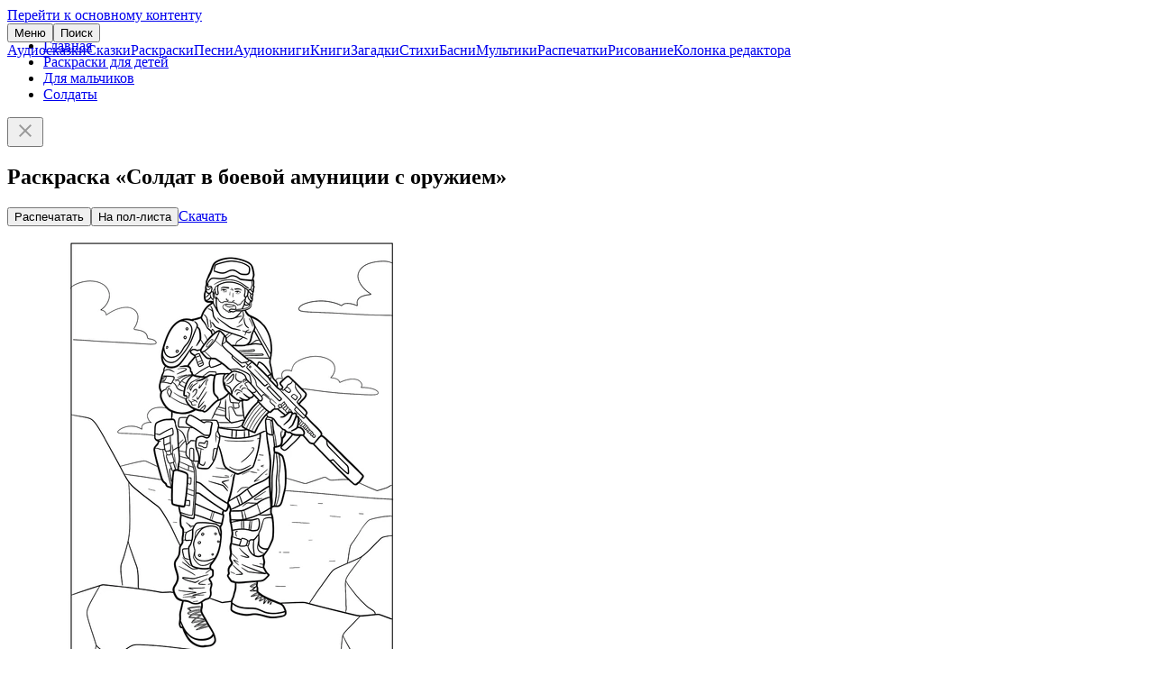

--- FILE ---
content_type: text/html; charset=UTF-8
request_url: https://deti-online.com/raskraski/soldaty/soldat-v-boevoy-amunicii-s-oruzhiem/
body_size: 3165
content:
<!DOCTYPE html><html lang="ru-RU"><head><meta charset="UTF-8"><meta name="theme-color" content="#f067ab"><meta name="viewport" content="width=device-width, initial-scale=1"><title>Раскраска Солдат в боевой амуниции с оружием | распечатать раскраски для детей</title><meta name="description" content="Распечатать раскраску «Солдат в боевой амуниции с оружием» или скачать. Шикарная коллекция раскрасок для детей от «Дети Онлайн». Качественные раскраски на любую тему."><meta property="og:type" content="article"><meta property="og:site_name" content="Deti-Online.com"><meta property="og:locale" content="ru_RU"><meta property="og:url" content="https://deti-online.com/raskraski/soldaty/soldat-v-boevoy-amunicii-s-oruzhiem/"><meta property="og:title" content="Раскраска «Солдат в боевой амуниции с оружием»"><meta property="og:description" content="Распечатать раскраску «Солдат в боевой амуниции с оружием» или скачать. Шикарная коллекция раскрасок для детей от «Дети Онлайн». Качественные раскраски на любую тему."><meta property="fb:app_id" content="293615981213395"><meta name="twitter:card" content="summary"><meta name="twitter:title" content="Раскраска «Солдат в боевой амуниции с оружием»"><meta name="twitter:description" content="Распечатать раскраску «Солдат в боевой амуниции с оружием» или скачать. Шикарная коллекция раскрасок для детей от «Дети Онлайн». Качественные раскраски на любую тему."><meta property="og:image" content="https://deti-online.com/i/9/dd/68218/main@2x/soldat-v-boevoy-amunicii-s-oruzhiem.jpg"><meta property="og:image:alt" content="Солдат в боевой амуниции с оружием"><meta property="og:image:width" content="1000"><meta property="og:image:height" content="1000"><meta name="twitter:image" content="https://deti-online.com/i/9/dd/68218/main@2x/soldat-v-boevoy-amunicii-s-oruzhiem.jpg"><link href="https://deti-online.com/raskraski/soldaty/soldat-v-boevoy-amunicii-s-oruzhiem/" rel="canonical"><link href="/manifest.webmanifest?v=1668865711" rel="manifest"><link href="/a/ebad33ca/css/raskraski.min.css?v=1692680481" rel="stylesheet"><link href="/a/74607597/pswp.min.css?v=1696400789" rel="stylesheet" media="print" onload="this.media=&#039;all&#039;; this.onload=null;"><link href="/a/ebad33ca/css/site.min.css?v=1758791636" rel="stylesheet"><script src="//s.luxcdn.com/t/227146/360_light.js" async></script><script src="/a/ebad33ca/js/raskraski.min.js?v=1689676638" defer></script><script src="/a/ebad33ca/js/do.system.min.js?v=1691993864" defer></script><script src="//mc.yandex.ru/metrika/watch.js" async></script><script>!function(a,c,n){(a.yandex_metrika_callbacks=a.yandex_metrika_callbacks||[]).push(function(){try{a.yaCounter13038115=new Ya.Metrika({id:13038115,clickmap:!0,trackLinks:!0,accurateTrackBounce:!0,webvisor:!0})}catch(a){}})}(window,document);</script><link rel="icon" sizes="any" href="/favicon.svg?v=9B9Qq3EWpd" type="image/svg+xml"><link rel="icon" sizes="32x32" href="/favicon-32x32.png?v=9B9Qq3EWpd" type="image/png"><link rel="apple-touch-icon" sizes="180x180" href="/favicon-apple.png?v=9B9Qq3EWpd"></head><body class="scrollable"><a class="sr-only" href="#content">Перейти к основному контенту</a><header id="header" style="position:fixed"><div class="inner"><button id="toggle-main-menu" class="text-btn">Меню</button><a class="logo" href="/" title="Главная"></a><button id="search-btn" class="text-btn" onclick="document.location = &#039;/search/&#039;">Поиск</button></div><nav id="main-menu" class="scrollable"><a href="/audioskazki/" class="item">Аудиосказки</a><a href="/skazki/" class="item">Сказки</a><a href="/raskraski/" class="item">Раскраски</a><a href="/pesni/" class="item">Песни</a><a href="/audioknigi/" class="item">Аудиокниги</a><a href="/knigi/" class="item">Книги</a><a href="/zagadki/" class="item">Загадки</a><a href="/stihi/" class="item">Стихи</a><a href="/basni/" class="item">Басни</a><a href="/video/" class="item">Мультики</a><a href="/printables/" class="item">Распечатки</a><a href="/risovanie/" class="item">Рисование</a><a href="/blog/" class="item">Колонка редактора</a></nav></header><main id="content"><ul id="breadcrumbs"><li class='b-item'><a href="/">Главная</a></li><li class='b-item'><a href="/raskraski/">Раскраски для детей</a></li><li class='b-item'><a href="/raskraski/raskraski-dlja-malchikov/" title="Раскраски для мальчиков">Для мальчиков</a></li><li class='b-item'><a href="/raskraski/soldaty/">Солдаты</a></li></ul><div id="raffle" class="open"><a target="_blank" rel="nofollow noopener" href="/redirect/?url=https%3A%2F%2Ft.me%2Fdeti_online_com&crc=2925331805" id="raffle-text" ></a><button type="button" class="btn close-btn" aria-label="Закрыть"><svg xmlns="http://www.w3.org/2000/svg" height="24" width="24" fill="#999"><path d="M19 6.4L17.6 5 12 10.6 6.4 5 5 6.4l5.6 5.6L5 17.6 6.4 19l5.6-5.6 5.6 5.6 1.4-1.4-5.6-5.6z"></path></svg></button></div><script type="application/ld+json">{"@context":"https://schema.org","@graph":{"breadcrumbs":{"@type":"BreadcrumbList","itemListElement":[{"@type":"ListItem","position":1,"name":"Раскраски для детей","item":"https://deti-online.com/raskraski/"},{"@type":"ListItem","position":2,"name":"Для мальчиков","item":"https://deti-online.com/raskraski/raskraski-dlja-malchikov/"},{"@type":"ListItem","position":3,"name":"Солдаты","item":"https://deti-online.com/raskraski/soldaty/"}]},"article":{"@type":"Article","mainEntityOfPage":{"@type":"WebPage","@id":"https://deti-online.com/raskraski/soldaty/soldat-v-boevoy-amunicii-s-oruzhiem/"},"datePublished":"2024-02-16T11:34:08+02:00","dateModified":"2024-02-16T11:34:08+02:00","headline":"Раскраска «Солдат в боевой амуниции с оружием»","description":"Распечатать раскраску «Солдат в боевой амуниции с оружием» или скачать. Шикарная коллекция раскрасок для детей от «Дети Онлайн». Качественные раскраски на любую тему.","author":{"@type":"Organization","name":"Дети Онлайн","url":"https://deti-online.com","logo":{"@type":"ImageObject","url":"https://deti-online.com/a/img/detionline@6x.png","width":600,"height":144}},"image":["https://deti-online.com/i/9/dd/68218/main@2x/soldat-v-boevoy-amunicii-s-oruzhiem.jpg"]}}}</script><article id="pstat" data-pid="28987"><h1>Раскраска «Солдат в боевой амуниции с оружием»</h1><div class='ads-wrap'><script class='__lxGc__'>((__lxGc__=window.__lxGc__||{'s':{},'b':0})['s']['_227146']=__lxGc__['s']['_227146']||{'b':{}})['b']['_702568']={'i':__lxGc__.b++};</script><script class='__lxGc__'>((__lxGc__=window.__lxGc__||{'s':{},'b':0})['s']['_227146']=__lxGc__['s']['_227146']||{'b':{}})['b']['_702570']={'i':__lxGc__.b++};</script></div><div id="carousel"><div class="carousel-inner"><div class="item current"><div class="btn-wrap"><button type="button" id="print" class="contained-btn" data-cid="28987"><i></i>Распечатать</button><button type="button" id="print2" class="secondary-btn" title="Распечатать на пол-листа"><i></i>На пол-листа</button><a id="download" class="outlined-btn" href="https://deti-online.com/i/9/dd/68218/print/soldat-v-boevoy-amunicii-s-oruzhiem.jpg" target="_blank" download="Солдат в боевой амуниции с оружием"><i></i>Скачать</a></div><script type="module">import PhotoSwipeLightbox from'/a/74607597/pswp-lb.min.js?v=1656926773';const l=new PhotoSwipeLightbox({gallery:'#content',children:'.photo',pswpModule:()=>import('/a/74607597/pswp.min.js?v=1656926853')});l.init();</script><a class="photo" href="/i/9/dd/68218/zoom/soldat-v-boevoy-amunicii-s-oruzhiem.jpg" data-pswp-width="1000" data-pswp-height="1000"><picture><source type="image/webp" srcset="/i/9/dd/68218/main/soldat-v-boevoy-amunicii-s-oruzhiem.webp"><img src="/i/9/dd/68218/main/soldat-v-boevoy-amunicii-s-oruzhiem.jpg" width="500" height="500" alt="Раскраска Солдат в боевой амуниции с оружием" fetchpriority="high"></picture></a></div><a class="item prev" href="/raskraski/soldaty/otryad-morskoy-pehoty/" title="Отряд морской пехоты"><picture><source type="image/webp" srcset="/i/8/62/68207/otryad-morskoy-pehoty.webp 1x, /i/8/62/68207/@2x/otryad-morskoy-pehoty.webp 2x"><img src="/i/8/62/68207/otryad-morskoy-pehoty.jpg" srcset="/i/8/62/68207/@2x/otryad-morskoy-pehoty.jpg 2x" width="150" height="150" alt="Раскраска Отряд морской пехоты" loading="lazy"></picture></a><a class="item next" href="/raskraski/soldaty/soldat-iz-igry-halo/" title="Солдат из игры Halo"><picture><source type="image/webp" srcset="/i/4/30/68220/soldat-iz-igry-halo.webp 1x, /i/4/30/68220/@2x/soldat-iz-igry-halo.webp 2x"><img src="/i/4/30/68220/soldat-iz-igry-halo.jpg" srcset="/i/4/30/68220/@2x/soldat-iz-igry-halo.jpg 2x" width="150" height="150" alt="Раскраска Солдат из игры Halo" loading="lazy"></picture></a></div></div></article><div class="tertiary-btn as-link btn-full-width">Все&nbsp; <a href="/raskraski/soldaty/">раскраски Солдаты</a></div></main><footer id="footer"><nav id="bottom-menu"><a href="/slovar-ustarevshih-slov/" class="a">Словарь устаревших слов</a><a href="/holders/" class="a">Правообладателям</a><a href="/policy/" class="a">Конфиденциальность</a><a href="/obratnaja-svjaz/" class="a">Обратная связь</a></nav><div class="copy"><a class="a" href="/redirect/?url=https%3A%2F%2Ft.me%2Fdeti_online_com&amp;crc=2925331805" title="Группа Telegram" rel="nofollow noopener noreferrer" target="_blank"><img src="/a/img/telegram.svg" width="40" height="40" alt="Telegram" loading="lazy"></a><span>© Deti-Online.com 2012-2025</span></div></footer><script class='__lxGc__'> ((__lxGc__=window.__lxGc__||{'s':{},'b':0})['s']['_227146']=__lxGc__['s']['_227146']||{'b':{}})['b']['_708659']={'i':__lxGc__.b++}; </script><script class='__lxGc__'> ((__lxGc__=window.__lxGc__||{'s':{},'b':0})['s']['_227146']=__lxGc__['s']['_227146']||{'b':{}})['b']['_708652']={'i':__lxGc__.b++}; </script><script src="/a/ebad33ca/js/do.raffle.min.js?v=1683185067" defer></script></body></html>